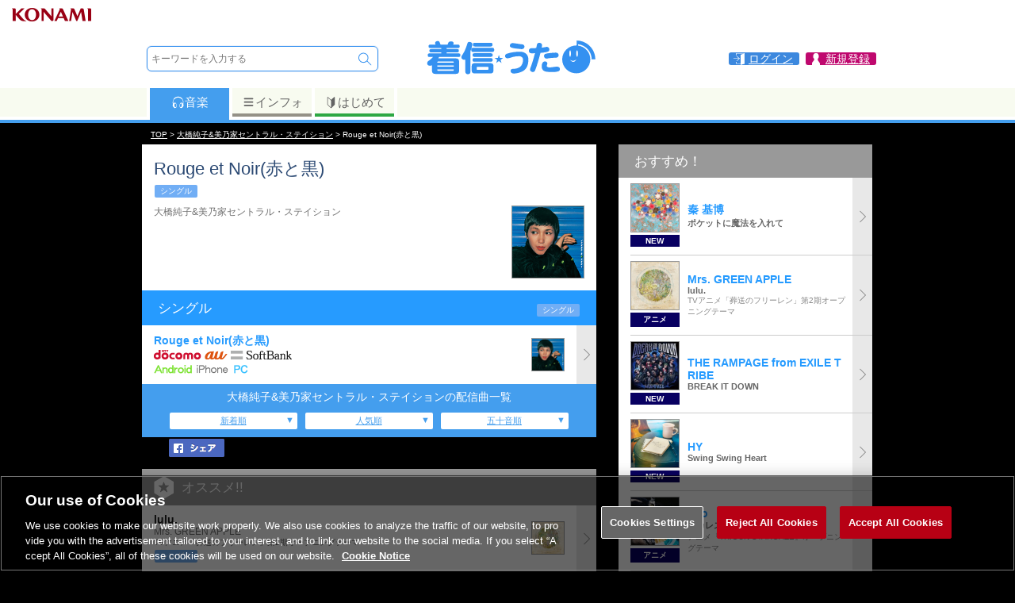

--- FILE ---
content_type: application/javascript
request_url: https://uta.573.jp/js/jquery.smallipop.min.js
body_size: 12295
content:
/*!
jQuery smallipop plugin
@name jquery.smallipop.js
@author Sebastian Helzle (sebastian@helzle.net or @sebobo)
@version 0.6.1
@date 2013-07-12
@category jQuery plugin
@copyright (c) 2011-2013 Small Improvements (http://www.small-improvements.com)
@license Licensed under the MIT (http://www.opensource.org/licenses/mit-license.php) license.
*/
(function(t){return"function"==typeof define&&define.amd?define(["jquery"],t):t(jQuery)})(function(t){var e,n,o,i,a,r,d,s,u,l,p,f,c,h,g,v,m,T,C,b,y,w,x,I,A,H,O,S,k,D,P,z,N,E,M,B,L,j,F,Q,Z,Y,q,R,W,X,G,J,K,U,V,$,_,te,ee,ne,oe,ie,ae,re,de,se,ue,le,pe,fe,ce,he,ge,ve,me,Te,Ce,be,ye,we,xe,Ie,Ae,He,Oe,Se,ke,De,Pe,ze,Ne;return r="smallipop",u=r+"-hint",p=r+"-instance",s=r+"-content",f=r+"-left",c=r+"-right",d=r+"-bottom",i=r+"-align-left",a=r+"-align-right",l=r+"-initialized",h=r+"-theme-",g=r+"-tour",T=g+"-content",y=g+"-overlay",C=g+"-footer",m=g+"-close-icon",x=g+"-progress",v=g+"-close",w=g+"-prev",b=g+"-next",Q="focus."+r,F="click."+r,j="blur."+r,Y="mouseout."+r,q="mouseover."+r,X="touchend."+r,R="resize."+r,W="scroll."+r,Z="keyup."+r,B=r+"OriginalZIndex",H=r+"BeingShown",P=r+"HideDelayTimer",z=r+"ShowDelayTimer",N=r+"TriggerHovered",S=r+"PopupHovered",D=r+"Shown",k=r+"Position",E=r+"XDistance",M=r+"YDistance",O=r+"IsTour",he=RegExp(r+"-(align|bottom)w*","g"),ge=RegExp(r+"w+","g"),e=t(document),o=t(window),n=null,ie={},Pe={},A=null,de=1,ue=1,be=null,se=0,me=null,fe="<div class='"+p+"'><div class='"+s+"'/></div>",t.smallipop=Ae={version:"0.6.1",defaults:{autoscrollPadding:200,contentAnimationSpeed:150,cssAnimations:{enabled:!1,show:"animated fadeIn",hide:"animated fadeOut"},funcEase:"easeInOutQuad",handleInputs:!0,hideDelay:500,hideTrigger:!1,hideOnPopupClick:!0,hideOnTriggerClick:!0,infoClass:u,invertAnimation:!1,popupId:"",popupOffset:31,popupYOffset:0,popupDistance:20,popupDelay:100,popupAnimationSpeed:200,preferredPosition:"top",referencedContent:null,theme:"default",touchSupport:!0,tourHighlight:!1,tourHighlightColor:"#222",tourHighlightFadeDuration:200,tourHighlightOpacity:.5,tourHighlightZIndex:9997,tourNavigationEnabled:!0,triggerAnimationSpeed:150,triggerOnClick:!1,onAfterHide:null,onAfterShow:null,onBeforeHide:null,onBeforeShow:null,onTourClose:null,onTourNext:null,onTourPrev:null,windowPadding:30,labels:{prev:"Prev",next:"Next",close:"Close",of:"of"}}},t.easing.easeInOutQuad||(t.easing.easeInOutQuad=function(t,e,n,o,i){return 1>(e/=i/2)?o/2*e*e+n:-o/2*(--e*(e-2)-1)+n}),Te=function(){var t,e,n,o,i;i=[];for(n in Pe)e=Pe[n],i.push(function(){var n,i,a;for(a=[],n=0,i=e.length;i>n;n++)t=e[n],o=t.trigger,o.data(B)?a.push(o.css("zIndex",o.data(B))):a.push(void 0);return a}());return i},He="undefined"!=typeof Modernizr&&null!==Modernizr?Modernizr.touch:void 0,I="undefined"!=typeof Modernizr&&null!==Modernizr?Modernizr.cssanimations:void 0,ee=function(e){return t("."+(r+e))},te=function(){return n||(n=t("<div id='"+y+"'/>").appendTo(t("body")).fadeOut(0)),n},oe=function(t){return te().fadeOut(t.tourHighlightFadeDuration),Te()},ne=function(e){var n,o,i,a,d,s,u,l,p,f,c,h,g,v,m,T,C,b;clearTimeout(be),l=(null!=e?e.target:void 0)?t(e.target):e,b=[];for(s in ie)a=ie[s],d=a.data(),(u=d[D])&&(p=ee(u),c=p.is(l),f=p.data(r),h=f.options||Ae.defaults,(!d[O]&&!f.isFormElement||a.is(l)||c&&a.is(h.popupInstance))&&(d[O]&&(A=null,null!=(T=p.data(r))&&"function"==typeof(m=T.options).onTourClose&&m.onTourClose(),oe(h)),i=!h.hideOnTriggerClick&&c,o=!h.hideOnPopupClick&&a.find(l).length,(!l||!p.length||"click"!==(C=null!=e?e.type:void 0)&&"touchend"!==C||!i&&!o)&&(u&&h.hideTrigger&&p.stop(!0).fadeTo(h.triggerAnimationSpeed,1),a.data(P,null).data(H,!1),h.cssAnimations.enabled?(a.removeClass(h.cssAnimations.show).addClass(h.cssAnimations.hide).data(D,""),h.onAfterHide?b.push(window.setTimeout(h.onAfterHide,h.popupAnimationSpeed)):b.push(void 0)):(n=h.invertAnimation?-1:1,g=d[E]*n,v=d[M]*n,b.push(a.stop(!0).animate({top:"-="+v,left:"+="+g,opacity:0},h.popupAnimationSpeed,h.funcEase,function(){var e;return e=t(this),e.data(H)||e.css("display","none").data(D,""),"function"==typeof h.onAfterHide?h.onAfterHide():void 0}))))));return b},xe=function(e){var n,o;return(n=t(this).data(r))?(n.popupInstance.data(D)===n.id||"checkbox"!==(o=!n.type)&&"radio"!==o||null!=e&&e.preventDefault(),Ne.call(this)):void 0},re=function(t){return clearTimeout(t.data(P)),clearTimeout(t.data(z))},ce=function(t){return null==t&&(t=50),clearTimeout(me),me=setTimeout(ve,t)},V=function(t,e){return t?(t.match(e)||[]).join(" "):void 0},K=function(t,e){return V(e,he)},U=function(t,e){return V(e,ge)},ve=function(e){var n,o,s,u,l,g,v,m,T,C,b,y,w,x,I,A,O,S,P,z,N,B,L,j,F,Q,Z,Y,q,R,W,X,J,U,V,$,_,te;null==e&&(e=!0),te=[];for(w in ie)l=ie[w],v=l.data(),B=v[D],B&&(j=ee(B),F=j.data(r),u=F.options,l.removeClass(K),e&&(L=h+u.theme.split(" ").join(" "+h),l.attr("class",""+p+" "+L)),Q=t(window),X=V=u.popupDistance,J=u.popupOffset,$=u.popupYOffset,n="fixed"===l.data(k),y=l.outerHeight(),A=l.outerWidth(),g=A/2,R=Q.width(),Z=Q.height(),q=Q.scrollTop(),Y=Q.scrollLeft(),W=u.windowPadding,o=j.offset(),z=j.outerWidth(),P=j.outerHeight(),N=o.top-q,x=o.left+z/2,I=o.top-y+$,O=y+u.popupDistance-$,b=N-O,m=Z-N-P-O,T=o.left-A-J,C=R-o.left-z-A,S=u.preferredPosition,"left"===S||"right"===S?(V=0,I+=P/2+y/2,"right"===S&&C>W||W>T?(l.addClass(c),x=o.left+z+J):(l.addClass(f),x=o.left-A-J,X=-X)):(X=0,x+g>R-W?(x-=2*g-J,l.addClass(i)):W>x-g?(x-=J,l.addClass(a)):x-=g,W>x&&(x=W),("bottom"===S&&m>W||W>b)&&(V=-V,I+=y+P-2*$,l.addClass(d))),P>y&&(_=I+y+W-V+$-q-Z,_>0&&(I=Math.max(I-_-W,o.top+$+W+V))),z>A&&(U=x+A+W+X+J-Y-R,U>0&&(x=Math.max(x-U+W,o.left+J+W-X))),u.hideTrigger&&j.stop(!0).fadeTo(u.triggerAnimationSpeed,0),s=0,(!v[H]||u.cssAnimations.enabled)&&(I-=V,x+=X,X=V=0,s=1),n&&(x-=Y,I-=q),l.data(E,X).data(M,V).css({top:I,left:x,display:"block",opacity:s}),te.push(G(l,{top:"-="+V,left:"+="+X,opacity:1})));return te},$=function(){return ve(!1)},G=function(t,e){var n,o;return n=(null!=(o=ee(t.data(D)).data(r))?o.options:void 0)||Ae.defaults,n.cssAnimations.enabled?(t.addClass(n.cssAnimations.show),window.setTimeout(function(){return J(t,n)},n.popupAnimationSpeed)):t.stop(!0).animate(e,n.popupAnimationSpeed,n.funcEase,function(){return J(t,n)})},J=function(t,e){var n;return n=t.data(),n[H]?(t.data(H,!1),"function"==typeof e.onAfterShow?e.onAfterShow(ee(n[D])):void 0):void 0},we=function(e,o){var i,a,d,u,l,p,f,c,h;return null==o&&(o=""),c=e.data(r),h=c.options,d=c.popupInstance,d.data(N)?(p=d.data(D),p&&(i=ee(p),i.length&&(a=i.data(r).options||Ae.defaults,a.hideTrigger&&i.stop(!0).fadeTo(a.fadeSpeed,1))),h.tourHighlight&&h.tourIndex?(f=te().css({backgroundColor:h.tourHighlightColor,zIndex:h.tourHighlightZIndex}),Te(),"static"===e.css("position")&&e.css("position","relative"),e.data(B)||e.data(B,e.css("zIndex")),e.css("zIndex",h.tourHighlightZIndex+1),f.fadeTo(h.tourHighlightFadeDuration,h.tourHighlightOpacity)):n&&oe(h),u=o||c.hint,h.referencedContent&&!o&&(u=t(h.referencedContent).clone(!0,!0)||u),l=ae(e)?"fixed":"absolute",p!==c.id&&d.hide(0),d.data(H,!0).data(D,c.id).data(k,l).find("."+s).empty().append(u),d.css("position",l),ce(0)):void 0},ae=function(t){var e;for(e=t;e.length&&"HTML"!==e[0].nodeName;){if("fixed"===e.css("position"))return!0;e=e.parent()}return!1},Ne=function(){var e,n,o,i,a,d;return i=n=t(this),e=i.hasClass(l),e||(i=ee(n.data(D))),i.length?(a=i.data(r),n=a.popupInstance.data(e?N:S,!0),re(n),o=n.data(D),o!==a.id||0===n.css("opacity")?("function"==typeof(d=a.options).onBeforeShow&&d.onBeforeShow(i),n.data(z,setTimeout(function(){return we(i)},a.options.popupDelay))):void 0):void 0},ze=function(){var e,n,o,i,a,d;return i=n=t(this),e=i.hasClass(l),e||(i=ee(n.data(D))),i.length?(a=i.data(r),n=a.popupInstance.data(e?N:S,!1),re(n),o=n.data(),o[S]||o[N]?void 0:("function"==typeof(d=a.options).onBeforeHide&&d.onBeforeHide(i),n.data(P,setTimeout(function(){return ne(n)},a.options.hideDelay)))):void 0},pe=function(){return clearTimeout(be),be=setTimeout($,250)},ye=function(e,n){var o,i,a;if(null!=e?e.length:void 0)return a=e.data(r),o=a.tourTitle,i=o?a.popupInstance.find("."+T):a.popupInstance.find("."+s),i.html()!==n?i.stop(!0).fadeTo(a.options.contentAnimationSpeed,0,function(){return t(this).html(n).fadeTo(a.options.contentAnimationSpeed,1),ve()}):void 0},Ce=function(t,e){var n,o,i,a,d,s;if(a=t.data(r),i=null!=a?a.tourTitle:void 0,i&&Pe[i])for(Pe[i].sort(function(t,e){return t.index-e.index}),"number"!=typeof e||0!==e%1?e=-1:e-=1,A=i,n=Pe[i],o=d=0,s=n.length-1;s>=0?s>=d:d>=s;o=s>=0?++d:--d)if(e>=0&&o===e||0>e&&n[o].id===a.id)return De(i,o)},De=function(e,n){var o,i,a,d,s,u,l;return(a=Pe[e])?(i=a[n].trigger,l=i.data(r),u=l.options,s=u.tourNavigationEnabled,d="",s&&(d+="<div class='"+x+"'>"+(""+(n+1)+" "+u.labels.of+" "+a.length+"</div>"),n>0&&(d+="<a href='#' class='"+w+"'>"+u.labels.prev+"</a>"),a.length-1>n&&(d+="<a href='#' class='"+b+"'>"+u.labels.next+"</a>")),s&&n!==a.length-1||(d+="<a href='#' class='"+v+"'>"+u.labels.close+"</a>"),o=t("<div class='"+T+"'/>"+("<a href='#' class='"+m+"'>&Chi;</a>")+("<div class='"+C+"'>"+d+"</div>")),o.eq(0).append(l.hint),re(l.popupInstance),l.popupInstance.data(N,!0),Ie(i,o)):void 0},Ie=function(n,i){var a,d,s,u;return d=n.offset().top,a=d-e.scrollTop(),u=o.height(),s=n.data(r).options,!ae(n)&&(s.autoscrollPadding>a||a>u-s.autoscrollPadding)?t("html, body").animate({scrollTop:d-u/2},800,"swing",function(){return we(n,i)}):we(n,i)},Se=function(t){var e,n,o,i,a,d,s;if(null!=t&&t.preventDefault(),n=Pe[A])for(e=n[0].popupInstance,i=e.data(D)||n[0].id,o=d=0,s=n.length-2;s>=0?s>=d:d>=s;o=s>=0?++d:--d)if(n[o].id===i&&(a=n[o].trigger.data(r).options,a.tourNavigationEnabled))return"function"==typeof a.onTourNext&&a.onTourNext(n[o+1].trigger),De(A,o+1)},ke=function(t){var e,n,o,i,a,d,s;if(null!=t&&t.preventDefault(),n=Pe[A])for(e=n[0].popupInstance,i=e.data(D)||n[0].id,o=d=1,s=n.length-1;s>=1?s>=d:d>=s;o=s>=1?++d:--d)if(n[o].id===i&&(a=n[o].trigger.data(r).options,a.tourNavigationEnabled))return"function"==typeof a.onTourPrev&&a.onTourPrev(n[o-1].trigger),De(A,o-1)},Oe=function(e){var n;return null!=e&&e.preventDefault(),n=t(e.target).closest("."+p),ne(n)},L=function(e){return e.each(function(){var e,n;return n=t(this),e=n.data(r),e?n.unbind("."+r).data(r,{}).removeClass(U):void 0})},le=function(t){var e,n,o,i,a;switch(o="input"===(i=null!=t?t.target.tagName.toLowerCase():void 0)||"textarea"===i,t.which){case 27:a=[];for(n in ie)e=ie[n],a.push(ne(e));return a;case 37:if(!o)return ke();break;case 39:if(!o)return Se()}},_=function(n,i){var a;return null==n&&(n="default"),null==i&&(i=!1),ie[n]?ie[n]:(a=t(fe).css("opacity",0).attr("id",""+(r+ue++)).addClass(p).data(E,0).data(M,0).data(O,i).bind(q,Ne).bind(Y,ze),t("body").append(a),i?a.delegate("."+w,F,ke).delegate("."+b,F,Se).delegate("."+v+", ."+m,F,Oe):a.delegate("a",F,ne),2===ue&&(e.bind(""+F+" "+X,ne),o.bind(R,ce).bind(W,pe).bind(Z,le)),ie[n]=a)},t.fn.smallipop=function(e,n){var o;if(null==e&&(e={}),null==n&&(n=""),"string"==typeof e){switch(e.toLowerCase()){case"show":xe.call(this.first().get(0));break;case"hide":ne(this.first().get(0));break;case"destroy":L(this);break;case"tour":Ce(this.first(),n);break;case"update":ye(this.first(),n)}return this}return e=t.extend(!0,{},Ae.defaults,e),I||(e.cssAnimations.enabled=!1),o=_(e.popupId),this.each(function(){var i,a,d,s,u,p,f,c,h,g,v,m,T,C,b,y;if(a=t(this),c=a[0].tagName.toLowerCase(),b=a.attr("type"),v=a.data(),u=n||a.attr("title"),i=t("> ."+e.infoClass+":first",a),i.length&&(u=i.clone(!0,!0).removeClass(e.infoClass)),u&&!a.hasClass(l)){s=de++,m={},C=o,T=t.extend(!0,{},e),"object"==typeof v[r]&&t.extend(!0,T,v[r]);for(p in v)y=v[p],p.indexOf(r)>=0&&(f=p.replace(r,""),f&&(f=f.substr(0,1).toLowerCase()+f.substr(1),T[f]=y));if(d=T.handleInputs&&("input"===c||"select"===c||"textarea"===c),T.tourIndex?(g=T.tourTitle||"defaultTour",T.hideOnTriggerClick=T.hideOnPopupClick=!1,C=_(g,!0),Pe[g]||(Pe[g]=[]),Pe[g].push({index:T.tourIndex||0,id:s,trigger:a,popupInstance:C})):(h=T.touchSupport&&He,d?(T.hideOnTriggerClick=!1,m[Q]=Ne,m[j]=ze):h||(m[Y]=ze),T.triggerOnClick||h?m[F]=xe:(m[F]=ze,m[q]=Ne)),a.addClass(""+l+" "+r+s).attr("title","").data(r,{id:s,hint:u,options:T,tagName:c,type:b,tourTitle:g,popupInstance:C,isFormElement:d}).bind(m),!T.hideOnTriggerClick)return a.delegate("a",F,ne)}})}});

--- FILE ---
content_type: image/svg+xml
request_url: https://uta.573.jp/images/common/close.svg
body_size: 858
content:
<?xml version="1.0" encoding="utf-8"?>
<!DOCTYPE svg PUBLIC "-//W3C//DTD SVG 1.1//EN" "http://www.w3.org/Graphics/SVG/1.1/DTD/svg11.dtd">
<svg version="1.1" id="%E3%83%AC%E3%82%A4%E3%83%A4%E3%83%BC_1" xmlns="http://www.w3.org/2000/svg" x="0px" y="0px" width="40px" height="40px" viewBox="0 0 40 40" enable-background="new 0 0 40 40" xml:space="preserve">
<rect opacity="0.8" width="40" height="40"/>
<path fill="#FFFFFF" d="M21.585,19.936l5.405-5.404c0.185-0.187,0.185-0.49,0-0.676l-0.592-0.59c-0.186-0.187-0.489-0.187-0.675,0 l-5.404,5.404L15,13.349c-0.186-0.186-0.49-0.186-0.676,0l-0.591,0.591c-0.186,0.187-0.186,0.489,0,0.676l5.319,5.32l-5.319,5.318 c-0.186,0.187-0.186,0.49,0,0.676l0.591,0.592c0.186,0.185,0.49,0.185,0.676,0l5.319-5.32l5.404,5.405 c0.186,0.185,0.489,0.185,0.675,0l0.592-0.593c0.185-0.185,0.185-0.489,0-0.676L21.585,19.936z"/>
</svg>